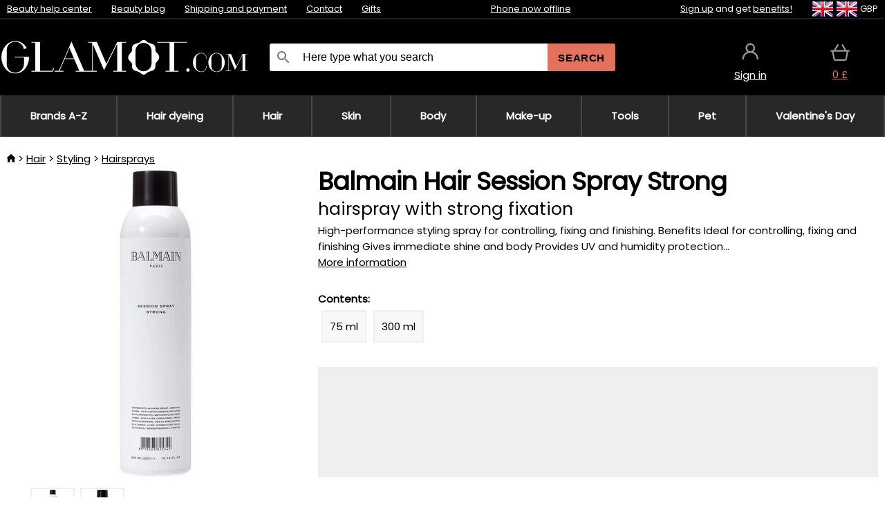

--- FILE ---
content_type: text/css
request_url: https://static.necy.eu/css/glamot-11387739c5ec56d79c45da7514993b00.css
body_size: 157
content:
:root{--color-primary:#383838;--color-primary-font:#fff;--color-primary-light:#e2725b;--color-primary-light-hover:#be5f49;--color-primary-light-font:#000;--color-accent:var(--color-primary-light);--color-accent-hover:var(--color-primary-light-hover);--color-accent-font:#000;--secondary-button-background-color:#fff;--secondary-button-color:var(--color-primary-light);--secondary-button-hover-background-color:var(--color-primary-light);--secondary-button-hover-color:#000;--svg-gift:url(/d/svg/gift-glamot_1.svg);--svg-price-tag:url(/d/svg/price-tag-glamot_1.svg);--svg-warehouse:url(/d/svg/warehouse-glamot_1.svg);--svg-world-news:url(/d/svg/world-news-glamot_1.svg);--svg-left-arrow:url(/d/svg/left-arrow-glamot_1.svg);--svg-right-arrow-color:url(/d/svg/right-arrow-glamot_1.svg);--svg-check:url(/d/svg/check-glamot_1.svg);--svg-envelope:url(/d/svg/envelope-glamot_1.svg);--svg-phone:url(/d/svg/phone-glamot_1.svg);--svg-right-arrow:url(/d/svg/right-arrow-black.svg);--index-background:0;--index-dark-background:0;--footer-logo-height:50px}

--- FILE ---
content_type: image/svg+xml
request_url: https://static.necy.eu/d/svg-logos/glamot-com-1.svg
body_size: 2749
content:
<svg xmlns="http://www.w3.org/2000/svg" viewBox="0 0 838.52221 117.6755" height="117.6755" width="838.52222"><defs><clipPath id="a" clipPathUnits="userSpaceOnUse"><path d="M0 179.109h746.963V0H0z"/></clipPath></defs><g clip-path="url(#a)" transform="matrix(1.33333 0 0 -1.33333 -69.658665 178.24355)"><path d="M533.2793 57.0459c0-2.389-1.936-4.325-4.324-4.325-2.389 0-4.326 1.936-4.326 4.325 0 2.389 1.937 4.325 4.326 4.325 2.388 0 4.324-1.936 4.324-4.325" fill="#ffffff"/><path d="M436 74.3877c0-2.797-.608-5.451-1.688-7.961-1.079-2.512-2.568-4.68-4.402-6.508-1.832-1.83-4.009-3.281-6.488-4.357-2.481-1.076-5.133-1.613-7.936-1.613-2.806 0-5.453.537-7.934 1.613-2.48 1.076-4.638 2.527-6.472 4.357-1.834 1.828-3.336 3.996-4.416 6.508-1.078 2.51-1.664 5.164-1.664 7.961v31.839c0 2.797.585 5.433 1.663 7.906 1.08 2.475 2.558 4.627 4.392 6.455 1.834 1.828 4.003 3.281 6.483 4.358 2.481 1.076 5.128 1.613 7.935 1.613 2.802 0 5.447-.537 7.928-1.613 2.481-1.077 4.641-2.53 6.473-4.358 1.834-1.828 3.359-3.98 4.438-6.455 1.08-2.473 1.688-5.109 1.688-7.906zm9.609 36.112c.205 1.928.02 3.897-.408 5.84-1.105 5.02-5.627 7.158-10.892 8.61-4.989 1.375-9.593 3.154-12.636 6.869-2.091 2.552-9.582 2.429-11.677-.035-2.075-2.44-4.823-4.446-8.327-5.571-2.56-.822-5.187-1.521-7.701-2.428-4.16-1.501-6.855-3.919-7.486-7.802-.406-2.512-.287-5.004-.336-7.506-.035-1.885-.691-3.533-1.867-5.156-2.104-2.911-5.246-5.196-6.811-8.471-2.513-5.266-1.215-9.899 2.602-14.247 3.203-3.651 7.355-6.928 6.193-10.93-.269-3.578-.183-6.043.738-8.385 1.594-4.035 5.76-5.779 10.268-6.953 5.02-1.306 9.359-3.316 12.74-6.672 3.059-3.035 8.682-2.943 11.842.043 1.297 1.223 2.649 2.412 4.241 3.424 2.533 1.608 5.574 2.246 8.459 3.197 2.957.973 5.935 1.879 8.068 4.02 2.754 2.764 3.182 6.025 2.955 9.322-.314 4.53 1.27 8.35 4.977 11.74 2.24 2.051 3.795 4.528 4.617 7.223 1.555 5.11-.889 9.37-4.65 13.212-3.086 3.152-5.362 6.414-4.909 10.656M214.563 87l11.585 26.826L237.624 87zm105.802-14.045L296.256 129H274v-2h10V55H263.798l-32.379 74.943c-5.523-13.123-10.957-25.621-16.298-38.027C209.779 79.512 204.417 67 199.039 55H188v-2h23v2h-10.097l13.015 30h24.494l13.015-30H242v-2h54v2h-10v68.271l28.628-66.479c5.594 11.187 10.968 22.338 16.562 33.454 5.594 11.115 10.81 21.984 16.81 33.172V55h-10v-2h33v2h-11v72h11v2h-22.561zM526 127v2h-75.557l-.009-2H482V55h-10v-2h33v2h-11v72zM87 89h23V72.513c0-3.051-.66-5.946-1.834-8.68-1.172-2.738-2.794-5.104-4.787-7.1-1.996-1.994-4.358-3.578-7.058-4.752-2.699-1.171-5.582-1.759-8.634-1.759-3.05 0-5.929.588-8.627 1.759-2.699 1.174-5.049 2.758-7.043 4.752-1.994 1.996-3.33 4.362-4.506 7.1C66.34 66.567 66 69.462 66 72.513v34.637c0 3.192.299 6.135 1.394 8.834 1.094 2.698 2.517 5.045 4.51 7.039 1.995 1.997 4.281 3.538 6.979 4.635 2.697 1.096 5.618 1.643 8.826 1.643 1.845 0 3.55-.166 5.174-.459 1.25-.289 2.465-.67 3.648-1.184 2.699-1.174 5.042-2.758 7.037-4.752 1.405-1.408 2.595-3.008 3.593-4.785.406-.842.77-1.725 1.089-2.652.182-.451.512-1.395.824-2.881.024-.102.052-.197.076-.299-.006.004-.01.006-.016.01.111-.555.212-1.203.305-1.901l.355.129 7.28 2.645c-.937 1.644-1.975 3.213-3.114 4.709-3.043 4-6.752 7.236-11.127 9.709-4.374 2.471-8.952 3.461-14.498 3.461l-.386.006c-.074 0-.148.004-.223.004-5.465 0-10.383-1.215-14.755-3.637-4.372-2.428-8.098-5.594-11.181-9.504-3.085-3.912-5.448-8.33-7.085-13.258-1.641-4.928-2.461-9.896-2.461-14.9 0-5.007.82-9.974 2.461-14.902 1.639-4.925 3.984-9.367 7.027-13.318 3.045-3.949 6.752-7.137 11.129-9.561 4.371-2.425 9.33-3.638 14.875-3.638s10.502 1.236 14.875 3.707c4.377 2.472 8.086 5.709 11.129 9.709 3.047 4 5.369 8.853 6.97 13.914 1.6 5.06 2.006 10.327 2.401 15.327H87zM181.7358 55h-30.736v74h-22v-2h10V55h-10v-2h54.357l3.736 8.729-1.64.989z" fill="#ffffff"/><path d="M615.2002 86.7715c0 1.804-.35 3.506-1.044 5.101-.696 1.596-1.636 2.985-2.819 4.165-1.184 1.179-2.575 2.116-4.176 2.81-1.6.695-3.305 1.042-5.112 1.042-1.811 0-3.515-.347-5.116-1.042-1.601-.694-2.992-1.631-4.176-2.81-1.183-1.18-2.122-2.569-2.818-4.165-.696-1.595-1.043-3.297-1.043-5.101v-20.543c0-1.806.347-3.517 1.043-5.137.696-1.62 1.635-3.018 2.818-4.198 1.184-1.18 2.575-2.117 4.176-2.811 1.601-.695 3.305-1.042 5.116-1.042 1.807 0 3.512.347 5.112 1.042 1.601.694 2.992 1.631 4.176 2.811 1.183 1.18 2.123 2.578 2.819 4.198.694 1.62 1.044 3.331 1.044 5.137zm-13.151-34.771c-3.235 0-6.147.716-8.733 2.152-2.587 1.433-4.794 3.318-6.617 5.656-1.822 2.335-3.221 4.962-4.189 7.877-.972 2.915-1.457 5.853-1.457 8.815 0 2.959.485 5.898 1.457 8.813.968 2.915 2.367 5.528 4.189 7.843 1.823 2.313 4.03 4.2 6.617 5.656 2.586 1.458 5.498 2.188 8.733 2.188 3.232 0 6.142-.73 8.729-2.188 2.588-1.456 4.793-3.343 6.618-5.656 1.823-2.315 3.221-4.928 4.192-7.843.968-2.915 1.455-5.854 1.455-8.813 0-2.962-.487-5.9-1.455-8.815-.971-2.915-2.369-5.542-4.192-7.877-1.825-2.338-4.03-4.223-6.618-5.656-2.587-1.436-5.497-2.152-8.729-2.152M675.2617 97.1406v-41.343h5.874v-.918h-18.72v.918h5.936v39.81c-3.223-6.367-6.424-12.719-9.606-19.045-3.182-6.33-6.363-12.68-9.543-19.049l-16.216 37.851v-39.567h5.875v-.918h-12.726v.918h5.875v41.343h-5.875v.979h12.726l13.705-31.909 15.967 31.909h12.602v-.979zM574.8467 61.2354c-.577-1.642-1.431-3.076-2.562-4.302-1.13-1.227-2.503-2.176-4.12-2.844-1.615-.673-3.438-1.008-5.467-1.008-1.8 0-3.497.348-5.088 1.042-1.593.693-2.977 1.64-4.155 2.844-1.177 1.205-2.113 2.603-2.804 4.199-.693 1.598-1.037 3.298-1.037 5.103v20.461c0 1.806.344 3.505 1.037 5.104.691 1.595 1.627 2.994 2.804 4.198 1.178 1.204 2.562 2.151 4.155 2.845 1.591.693 3.288 1.042 5.088 1.042 2.029 0 3.852-.335 5.467-1.008 1.617-.669 2.99-1.617 4.12-2.845 1.131-1.226 1.985-2.66 2.562-4.303.577-1.642.864-3.435.864-5.379h1.11c0 2.082-.335 4.003-1.005 5.76-.67 1.76-1.617 3.298-2.841 4.616-1.224 1.319-2.714 2.349-4.467 3.089-1.754.74-3.694 1.11-5.819 1.11-3.185 0-6.071-.716-8.656-2.152-2.588-1.433-4.792-3.318-6.617-5.657-1.824-2.334-3.22-4.961-4.191-7.876-.95-2.859-1.432-5.741-1.45-8.644h-.002c0-.03-.002-.06-.002-.089 0-.014.001-.028.001-.041 0-.013-.001-.028-.001-.041 0-.03.002-.059.002-.089h.002c.018-2.904.5-5.785 1.45-8.644.971-2.915 2.367-5.542 4.191-7.877 1.825-2.338 4.029-4.223 6.617-5.657 2.585-1.436 5.471-2.151 8.656-2.151 2.125 0 4.065.37 5.819 1.109 1.753.74 3.243 1.771 4.467 3.089 1.224 1.318 2.171 2.856 2.841 4.616.67 1.757 1.005 3.678 1.005 5.76h-1.11c0-1.942-.287-3.736-.864-5.38" fill="#ffffff"/></g></svg>
